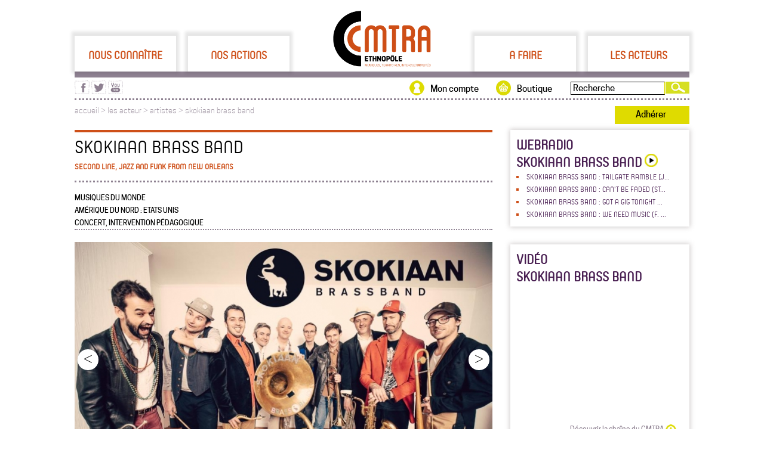

--- FILE ---
content_type: text/html; charset=UTF-8
request_url: https://www.cmtra.org/les_acteur/artistes/539/539_SKOKIAANBRASSBAND
body_size: 6049
content:
<!-- InstanceBegin template="/Templates/gabarit.dwt" codeOutsideHTMLIsLocked="false" --><!-- InstanceBeginEditable name="top_codes" -->






<!-- InstanceEndEditable -->
<!doctype html>
<head>
<meta http-equiv="Content-Type" content="text/html; charset=UTF-8" />
<!-- InstanceBeginEditable name="doctitle" -->
<title>SKOKIAAN BRASS BAND - CMTRA</title>
<meta name="description" content="Formé en 2013 par François Rigaldiès (saxophoniste, compositeur, arrangeur) qui s’entoure de musiciens issus de la scène jazz et des arts de la ......"  />
<!-- InstanceEndEditable -->
<meta http-equiv="Content-Type" content="text/html; charset=UTF-8" />
<link rel="icon" href="/avec/img/maquette/favicon.png" type="image/gif" />
<link href="/avec/css/gabarit.css" rel="stylesheet" type="text/css" media="screen" />
<meta name="viewport" content="width=device-width,initial-scale = 1.0,maximum-scale=1.0,user-scalable=no" />
<link rel="stylesheet" media="screen and (min-width: 640px)" href="/avec/css/gabarit_ord.css" type="text/css" />
<link rel="stylesheet" media="screen and (max-width: 640px)" href="/avec/css/gabarit_mob.css" type="text/css" />
<!--[if IE 10]>
    <link type="text/css" rel="stylesheet" href="/avec/css/gabarit.css" />
<![endif]-->
<link href="/avec/lib/jqui-1.11.2.custom/jquery-ui.css" rel="stylesheet" type="text/css" media="screen" />
<script type="text/Javascript" src="/avec/js/jquery.js"></script>
<script type="text/javascript" src="/avec/lib/jqui-1.11.2.custom/jquery-ui.js"></script>
<script type="text/Javascript" src="/avec/js/gabarit.js"></script>
<script>
  (function(i,s,o,g,r,a,m){i['GoogleAnalyticsObject']=r;i[r]=i[r]||function(){
  (i[r].q=i[r].q||[]).push(arguments)},i[r].l=1*new Date();a=s.createElement(o),
  m=s.getElementsByTagName(o)[0];a.async=1;a.src=g;m.parentNode.insertBefore(a,m)
  })(window,document,'script','//www.google-analytics.com/analytics.js','ga');

  ga('create', 'UA-56404231-1', 'auto');
  ga('send', 'pageview');

</script>
<!-- InstanceBeginEditable name="head" -->
<!-- InstanceEndEditable -->
</head>

<body>
<div id="site">
	<div id="site_haut">
    <div id="site_haut_rubriques">
                <a href="#" id="1" rel="Nous_connaitre"
           class="rubriques" title="Nous connaître">Nous connaître</a>
        <a href="#" id="2" rel="Nos_actions"
           class="rubriques" title="Nos actions">Nos actions</a>
        <a id="logo" href="https://cmtra.org"><img src="/avec/img/logo_cmtra_200.jpg" alt="CMTRA"/></a>
        <a href="#" id="3" rel="A_faire"
           class="rubriques" title="A faire">A faire</a>
        <a href="#" id="4" rel="Les_acteurs"
           class="rubriques" title="Les acteurs">Les acteurs</a>
        <input type="hidden" id="site_haut_rubriques_open" value=""/>
    </div>
    <div id="site_haut_rubriques_filet"></div>
    <div id="site_haut_rubriques_sous"></div>
</div>
<div id="site_haut_actions">

    <form action="/recherche.php" method="get" id="site_haut_actions_recherche"><input type="text"
                                                                                       name="site_haut_actions_recherche"
                                                                                       value="Recherche"><input type="submit"
                                                                                                    id="site_haut_actions_recherche_valid"
                                                                                                    value=""/></form>
    <div id="site_haut_actions_recherche2"></div>
    <a href="https://boutique.cmtra.org" title="Boutique du CMTRA" id="site_haut_actions_boutique">Boutique</a>
    <a href="/mon_compte/index.php" title="Mon compte" id="site_haut_actions_mon_compte"
       style="">Mon compte</a>
    <div id="site_haut_actions_rs">
        <a href="https://www.facebook.com/CMTRA.org" target="_blank"
           title="Visitez la page facebook du CMTRA"><img src="/avec/img/maquette/picto_facebook_violet_25.png"
                                                          width="25" height="23" alt="page facebook du CMTRA"/></a>
        <a href="https://twitter.com/cmt_ra" target="_blank" title="Visitez la page twitter du CMTRA"><img
                    src="/avec/img/maquette/picto_twitter_violet_25.png" width="25" height="23"
                    alt="page twitter du CMTRA"/></a>
        <a href="https://www.youtube.com/channel/UCa9eG53QWDe5k37kt46e-dA" target="_blank"
           title="Visitez la page youtube du CMTRA"><img src="/avec/img/maquette/picto_youtube_violet_25.png" width="25"
                                                         height="23" alt="page youtube du CMTRA"/></a>
    </div>
</div>
<div id="site_fil_ariane">
            <a href="https://cmtra.org" title="Accueil du site">accueil</a>
             > <a href='#' rel='les_acteur' class='rubriques_arianne' id=''>les acteur</a> > <a href='/les_acteur/artistes/index'>artistes > <a href='539_SKOKIAANBRASSBAND'>skokiaan brass band</a>    <span id="site_haut_actions_adherer">
        <a href='/adherer.php'>Adhérer</a>
    </span>
</div>

<div id="site_haut_mobile">
    <a href="https://cmtra.org"><img src="/avec/img/maquette/Logo_cmtra_pied.svg" width="104" height="60"
                                             alt="logo cmtra" id="logo"/></a>
    <img src="/avec/img/mobile/haut_menut.png" width="50" height="60" alt="menu" id="menu" class="val_close"/>
    <div id="site_haut_actions_rs">
        <a href="https://www.facebook.com/CMTRA.org" target="_blank"
           title="Visitez la page facebook du CMTRA"><img src="/avec/img/maquette/picto_facebook_violet_25.png"
                                                          width="25" height="23" alt="page facebook du CMTRA"/></a>
        <a href="https://twitter.com/cmt_ra" target="_blank" title="Visitez la page twitter du CMTRA"><img
                    src="/avec/img/maquette/picto_twitter_violet_25.png" width="25" height="23"
                    alt="page twitter du CMTRA"/></a>
        <a href="https://www.youtube.com/channel/UCa9eG53QWDe5k37kt46e-dA" target="_blank"
           title="Visitez la page youtube du CMTRA"><img src="/avec/img/maquette/picto_youtube_violet_25.png" width="25"
                                                         height="23" alt="page youtube du CMTRA"/></a>
    </div>
</div>
    <div id="site_main">
    	<div id="site_main_g">
<!-- InstanceBeginEditable name="main" -->
<meta http-equiv="Content-Type" content="text/html; charset=UTF-8"/>
<div id="fiche_one_all">
    <h1>SKOKIAAN BRASS BAND<br><span class='complement_titre'>Second line, jazz and funk from New Orleans</span></h1>
    <p id="fiches_disciplinesss">Musiques du monde <br> Amérique du nord : etats unis <br> concert, intervention pédagogique</p>
        <link rel="stylesheet" href="/avec/lib/slider/bjqs.css">
        <script src="/avec/lib/slider/js/bjqs-1.3.js"></script>
        <script class="secret-source">
          jQuery(document).ready(function ($) {

            $('#banner-slide').bjqs({
              animtype: 'slide',
                              width: 700,
              height: 394,
                              responsive: true
            });
            /** FIX first img ***/
            $('#banner-slide ul.bjqs li').children('img').css({
              'height': 'auto',
              'width': '100%'
            });

          });
        </script>

        <div id="banner-slide"
            style='margin-bottom:25px;'        >
            <!-- start Basic Jquery Slider -->
            <ul class="bjqs">
                <li><img src="/les-acteurs/visuel/539_SKOKIAANBRASSBAND_1.jpg"></li>
                                    <li><img src="/les-acteurs/visuel/539_SKOKIAANBRASSBAND_p423.jpg"
                                style="
                                =
                                        "></li>
                                        <li><img src="/les-acteurs/visuel/539_SKOKIAANBRASSBAND_p424.jpg"
                                style="
                                =
                                        "></li>
                                        <li><img src="/les-acteurs/visuel/539_SKOKIAANBRASSBAND_p430.jpg"
                                style="
                                =
                                        "></li>
                                </ul>
        </div>
    
    <p>Formé en 2013 par François Rigaldiès (saxophoniste, compositeur, arrangeur) qui s’entoure de musiciens issus de la scène jazz et des arts de la rue (Bigre !, Keystone Big Band, L'OEUF, Zozophonic Orchestra, Cie Les Charentaises de Luxe, Cie Transe Express...), le Skokiaan Brass Band joue les musiques nées dans le creuset métissé de la mythique Nouvelle-Orléans (Nola) et s'inspire du son cuivré et de la créativité bouillonnante des brass bands de Big Easy.<br><br>En octobre 2015, les dix musiciens du groupe effectuent un séjour à la Nouvelle-Orléans et ont le privilège d’accéder à l’essence du jazz et de la musique des brass bands de Nola à travers une série de workshops dirigés par des maîtres du genre : Kirk Joseph, Roger Lewis (Dirty Dozen Brass Band), Craig Klein (Bonerama), Kevin Louis (Preservation Hall Jazz Band), Seva Venet (Treme Brass Band, Dr Michael White Band), Roderick Paulin (Rebirth Brass Band), Walter Harris (Preservation Hall Jazz Band, black indian)... Le groupe revient en France profondément transformé par cette expérience fondatrice.<br><br>Deux ans après ce mémorable voyage initiatique à la Nouvelle-Orléans, le Skokiaan Brass Band autoproduit son premier album : &quot;We need music !&quot;. A travers les six morceaux de cet opus mêlant compositions et reprises, second line, jazz New Orleans et funk, le groupe rend hommage à la longue tradition des brass bands de Nola et à la vitalité incroyable de cette ville où le groupe a puisé énergie et inspiration.<br><br>Le Skokiaan Brass Band propose également un projet participatif et pédagogique à destination des orchestres de musiciens amateurs (harmonies, fanfares, batterie-fanfares...) et des conservatoires/écoles de musique autour de la musique des brass bands de la Nouvelle-Orléans. Ces interventions permettent d'aborder différents aspects d'une culture musicale qui a su préserver l'esprit originel du early jazz et du second line tout en ne cessan</p>    <p style="clear:both">&nbsp;</p>
    
        <div class='bloc_50'>
            <h3>sur le web</h3>
            <p><a href="http://www.skokiaanbrassband.com" title='Site internet' target='_blank'>Site internet</a><br><a href="http://www.facebook.com/skokiaanbrassband" title="Facebook" target='_blank'>Facebook</a><br></p>
        </div>
    <div class="bloc_50">
        <h3>contact</h3>
        <p>Rigaldiès François</p>
        <p>06 62 43 02 95 / contact@skokiaanbrassband.com</p>
        <p>7 rue du Sauze</p>
        <p>69420Condrieu</p>
    </div>
</div>
<p style="clear:both">&nbsp;</p>
  <div id="addthis_partager" class="">
        <div class="addthis_toolbox addthis_default_style">

              <a class="addthis_button_compact"><img src="/avec/img/maquette/picto_plus_35.jpg" /></a>
                 <a class="addthis_button_email"><img src="/avec/img/maquette/articles_partager_enveloppe.png" /></a>
                <a class="addthis_button_google"><img src="/avec/img/maquette/articles_partager_googleplus.png" /></a>
                <a class="addthis_button_twitter"><img src="/avec/img/maquette/articles_partager_twitter.png" /></a>
                <a class="addthis_button_facebook"><img src="/avec/img/maquette/articles_partager_facebook.png" /></a>
          </div>
        <script type="text/javascript" src="//s7.addthis.com/js/300/addthis_widget.js#ra-54943af774142056"></script>
        <div class="addthis_custom_sharing"></div>
    </div>
<div id="articles_suggestions">
<h2 style='margin-top:90px;'>suggestions</h2>
    <li class="interm_blocs_one" style="width:220px; height:124px;   margin:0px 20px 0px 0px; background:url(/les-acteurs/visuel/443_AMERICANA_WTF_1.jpg) no-repeat 0px 0px; background-size: 100% auto;">
        <a href="/les_acteurs/artistes/443/AMERICANA_WTF"
           title="AMERICANA WTF">
                        <div class="interm_blocs_one_txt" style="">
                <p style="font-size:14px;">AMERICANA WTF</p>
                <p style="font-size:13px; line-height:20px;">Conférence Concert sur les musiques Nord Americaines</p>
                <img src="/avec/img/maquette/picto_plus_blanc.png">
            </div>
        </a>
    </li>

    
    <li class="interm_blocs_one" style="width:220px; height:124px;   margin:0px 20px 0px 0px; background:url(/les-acteurs/visuel/973_DyborahColucci_1.jpg) no-repeat 0px 0px; background-size: 100% auto;">
        <a href="/les_acteurs/artistes/973/DyborahColucci"
           title="Déborah Colucci">
                        <div class="interm_blocs_one_txt" style="">
                <p style="font-size:14px;">Déborah Colucci</p>
                <p style="font-size:13px; line-height:20px;"></p>
                <img src="/avec/img/maquette/picto_plus_blanc.png">
            </div>
        </a>
    </li>

    
    <li class="interm_blocs_one" style="width:220px; height:124px;   margin:0px; background:url(/les-acteurs/visuel/785_ZAMAKAN_1.jpg) no-repeat 0px 0px; background-size: 100% auto;">
        <a href="/les_acteurs/artistes/785/ZAMAKAN"
           title="ZAMAKAN">
                        <div class="interm_blocs_one_txt" style="">
                <p style="font-size:14px;">ZAMAKAN</p>
                <p style="font-size:13px; line-height:20px;">Oriental jazz acoustiquze</p>
                <img src="/avec/img/maquette/picto_plus_blanc.png">
            </div>
        </a>
    </li>

    </div><!-- InstanceEndEditable -->
		</div>
       <meta http-equiv="Content-Type" content="text/html; charset=UTF-8"/>
<div id="site_main_d">
			
				  <div id='site_main_d_audio' class='shadow'>
				  <h3 style='margin:0px;'>webradio<br />SKOKIAAN BRASS BAND<a href='' onclick="Popup=window.open('/audio/lecteur.php?from=&id_audio=424&type=artistes&id=539','Popup','toolbar=no,location=no,status=no,menubar=no,scrollbars=yes,resizable=no, width=425,height=400,left=30,top=30'); Popup.focus(); return false;" title="Ouvrir la webradio">
						<img src='/avec/img/maquette/play.jpg' style='width:22px;height:22px;' />
					</a>
				  </h3><li><span><a href='' class='web_radio_item' onclick="Popup=window.open('/audio/lecteur.php?from=&id_audio=424&type=artistes&id=539','Popup','toolbar=no,location=no,status=no,menubar=no,scrollbars=yes,resizable=no, width=425,height=400,left=30,top=30'); Popup.focus(); return false;" title="Ouvrir la webradio">SKOKIAAN BRASS BAND : Tailgate ramble (J...
				</a></span></li><li><span><a href='' class='web_radio_item' onclick="Popup=window.open('/audio/lecteur.php?from=&id_audio=423&type=artistes&id=539','Popup','toolbar=no,location=no,status=no,menubar=no,scrollbars=yes,resizable=no, width=425,height=400,left=30,top=30'); Popup.focus(); return false;" title="Ouvrir la webradio">SKOKIAAN BRASS BAND : Can't be faded (St...
				</a></span></li><li><span><a href='' class='web_radio_item' onclick="Popup=window.open('/audio/lecteur.php?from=&id_audio=422&type=artistes&id=539','Popup','toolbar=no,location=no,status=no,menubar=no,scrollbars=yes,resizable=no, width=425,height=400,left=30,top=30'); Popup.focus(); return false;" title="Ouvrir la webradio">SKOKIAAN BRASS BAND : Got a gig tonight ...
				</a></span></li><li><span><a href='' class='web_radio_item' onclick="Popup=window.open('/audio/lecteur.php?from=&id_audio=420&type=artistes&id=539','Popup','toolbar=no,location=no,status=no,menubar=no,scrollbars=yes,resizable=no, width=425,height=400,left=30,top=30'); Popup.focus(); return false;" title="Ouvrir la webradio">SKOKIAAN BRASS BAND : We need music (F. ...
				</a></span></li></div>
			
				  <div id='site_main_d_videos' class='shadow'>
				  <h3 style='margin-bottom:10px;'>vidéo<br />
				  SKOKIAAN BRASS BAND</h3>
				  <iframe width='280' height='220' src='https://www.youtube.com/embed/7vNNqzw53-A' frameborder='0' allow='autoplay; encrypted-media' allowfullscreen></iframe>
					<a href='https://www.youtube.com/channel/UCa9eG53QWDe5k37kt46e-dA' title='Découvrir la chaîne du CMTRA' class='col_d_agenda_suite' target='_blank' style='padding-left:90px;'>Découvrir la chaîne du CMTRA</a>
					</div>
			
			
			
			
			
			
				</div>
<div id="site_pied">
	<a href="https://cmtra.org" title="Page d'accueil du site"><img src="/avec/img/maquette/Logo_cmtra_pied.svg" alt="logo CMTRA" style="height: 60px; width: 104px;" /></a>
    <img src="/avec/img/maquette/pied_diagonale_pointille_blanc.png"  />
    <p>46 cours du docteur Jean Damidot<br />69100 Villeurbanne</p>
    <img src="/avec/img/maquette/pied_diagonale_pointille_blanc.png" />
    <p><a href="mailto:communication)atte(cmtra.org" title="Ecrivez-nous un mail">communication@cmtra.org</a><br />T&eacute;l : 04 78 70 81 75</p>
    <p><a href="/mentions_legales.php" title="Mentions légales">mentions l&eacute;gales</a></p>
</div>
<div id="mobile_site_pied">
    <p>46 cours du docteur Jean Damidot, 69100 Villeurbanne</p>
    <p><a href="mailto:communication)atte(cmtra.org" title="Ecrivez-nous un mail">communication@cmtra.org</a><br />T&eacute;l : 04 78 70 81 75</p>
</div>

<div id="mobile_menu_slide">
        
            <h3 id='Nous_connaitre'>Nous connaître</h3>
            <div id='Nous_connaitre_rep'  class='mobile_menu_slide_off' ><a href='/Nous_connaitre/Lassociation/3_LE_CMTRA.html'>L'association</a><a href='/Nous_connaitre/Le_CA/5_LethnopyleMusiquesterritoiresinterculturalitys.html'>L'Ethnopôle</a><a href='/Nous_connaitre/8_Leryseaurygional_1.htm'>Le réseau régional</a><a href='/Nous_connaitre/Lequipe/6_Lesyquipessalariyesetbynyvoles.html'>Les équipes</a><a href='/adherer.php'>Adhérer</a><a href='/Nous_connaitre/Les_partenaires/130_Les_partenaires_du_CMTRA.html'>Les partenaires</a></div>
            <h3 id='Nos_actions'>Nos actions</h3>
            <div id='Nos_actions_rep'  class='mobile_menu_slide_off' ><a href='/Nos_actions/56_Recherche_1.htm'>Recherche</a><a href='/Nos_actions/14_Action_culturelle_1.htm'>Action culturelle</a><a href='/Nos_actions/15_Diffusion_1.htm'>Diffusion</a><a href='/Nos_actions/32_Ressources_1.htm'>Ressources</a><a href='/Nos_actions/16_Prestations_1.htm'>Prestations</a></div>
            <h3 id='A_faire'>A faire</h3>
            <div id='A_faire_rep'  class='mobile_menu_slide_off' ><a href='/a_faire/agenda/index'>disciplines</a><a href='/a_faire/agenda/type_concert'>Concerts</a><a href='/a_faire/agenda/index'>Par département</a><a href='/a_faire/cours/type_cours'>Cours et stages</a><a href='/a_faire/agenda/index'>Par mois</a><a href='/a_faire/agenda/type_festivals'>Festivals</a></div>
            <h3 id='Les_acteurs'>Les acteurs</h3>
            <div id='Les_acteurs_rep'  class='mobile_menu_slide_off' ><a href='/les_acteurs/structures/activites_association-culturelle'>Associations folk</a><a href='/les_acteurs/structures/index'>Structures</a><a href='/les_acteurs/artistes/discipline_musiques-du-monde'>Musiques du monde</a><a href='/les_acteurs/artistes/index'>Artistes</a><a href='/les_acteurs/projets/activites_recherche'>Projets patrimoniaux</a><a href='/les_acteurs/projets/index'>Projets</a><a href='/les_acteurs/structures/activites_diffusion-artistique'>Diffusion</a></div></div>

    <style>
    audio::-internal-media-controls-download-button {
        display:none;
    }
    audio::-webkit-media-controls-enclosure {
        overflow:hidden;
    }

    audio::-webkit-media-controls-panel {
        width: calc(100% + 30px); /* Adjust as needed */
    }
    </style>
<script>

	$(document).ready(function () {
        var adherent = "";
        var url = window.location.pathname;
        var expr = /Mon_compte/;
        var testMonCompte = expr.test(url);
		$("a").each(function(index, elem){

			var link = elem.href;
			var extension = link.split('.').pop();
			if(extension == "mp3" || extension == "wav"){
				//alert(link);
				$(elem).click(function(e){
					e.preventDefault();
					open_audio(this, link, adherent, testMonCompte);
				});
				$(elem).addClass("link_audio");
				elem.setAttribute('href', '#');
			}
		});
	});

	function open_audio(element, link, adherent, testMonCompte){
		$(".audio_file").remove();
		$(element).parent().after('<div class="audio_file" style="width:100%;"><audio controls style="width:100%;" controlsList="nodownload" >Votre navigateur ne prend pas en charge l\'élément <code>audio</code>.<source src="'+link+'" type="audio/mp3"></audio></div>');
        $(".audio_file").attr('oncontextmenu', 'return false');
        if(adherent == "oui" && testMonCompte) {
            $(".audio_file audio").attr('controlsList', '');
            $(element).parent().after('<a href="'+link+'" download="'+link+'" style="float: right;">T&eacute;l&eacute;charger le morceau</a>');
        }
	}
</script>
</div>
</body>
<!-- InstanceEnd --></html>
